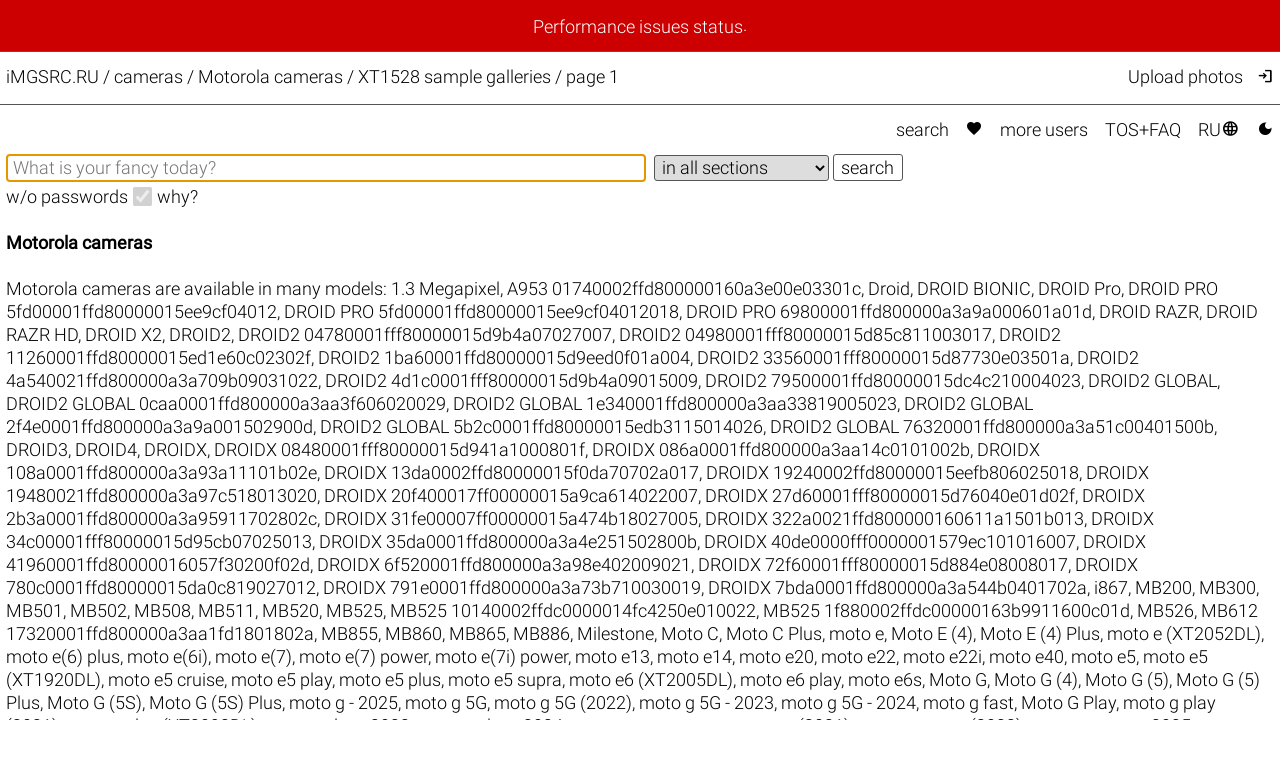

--- FILE ---
content_type: text/html; charset=UTF-8
request_url: https://imgsrc.ru/cameras/Motorola/XT1528-11451.html
body_size: 7626
content:
<!DOCTYPE html>
<html lang="en">
<head>
<meta charset="utf-8">
<meta name="format-detection" content="telephone=no">
<meta name="viewport" content="width=device-width, initial-scale=1">
<meta name="msapplication-config" content="/images/browserconfig.xml">
<meta name="wot-verification" content="a6fda0a4f034ac154113">
<meta name="description" content="Your free and unlimited host iMGSRC.RU presents Cameras / Motorola cameras / XT1528 sample galleries / page 1">
<link rel="stylesheet" href="/css/25122901.css">
<link rel="alternate" href="https://imgsrc.ru/cameras/Motorola/XT1528-11451.html?lang=en" hreflang="en">
<link rel="alternate" href="https://imgsrc.ru/cameras/Motorola/XT1528-11451.html?lang=ru" hreflang="ru">
<link rel="alternate" href="https://imgsrc.ru/cameras/Motorola/XT1528-11451.html" hreflang="x-default">
<link rel="icon" type="image/x-icon" href="/images/favicon.ico">
<link rel="icon" type="image/png" sizes="32x32" href="/images/favicon-32x32.png">
<link rel="icon" type="image/png" sizes="16x16" href="/images/favicon-16x16.png">
<link rel="apple-touch-icon" sizes="180x180" href="/images/apple-touch-icon.png">
<link rel="preload" href="https://fonts.gstatic.com/s/materialsymbolsoutlined/v271/kJEhBvYX7BgnkSrUwT8OhrdQw4oELdPIeeII9v6oFsLjBuVY.woff2" as="font" type="font/woff2" crossorigin>
<link rel="canonical" href="https://imgsrc.ru/cameras/Motorola/XT1528.html">
<title>Cameras / Motorola cameras / XT1528 sample galleries / page 1 @iMGSRC.RU</title>
<style>
:root {color-scheme: light dark;}
</style>
</head>
<body onclick='document.getElementById("hamburger-menu").style.display="none";'>
<script> (function(m,e,t,r,i,k,a){m[i]=m[i]||function(){(m[i].a=m[i].a||[]).push(arguments)}; m[i].l=1*new Date(); for (var j = 0; j < document.scripts.length; j++) {if (document.scripts[j].src === r) { return; }} k=e.createElement(t),a=e.getElementsByTagName(t)[0],k.async=1,k.src=r,a.parentNode.insertBefore(k,a)}) (window, document, "script", "https://mc.yandex.ru/metrika/tag.js", "ym"); ym(25584239, "init", { clickmap:true, trackLinks:true, accurateTrackBounce:true }); </script> <noscript><div><img src="https://mc.yandex.ru/watch/25584239" style="position:absolute; left:-9999px;" alt="" /></div></noscript>
<div class='announce'><a class='announce' href='https://imgsrc-ru.livejournal.com/1518738.html'>Performance issues status</a>.</div>
<script>
function toggleMenu() {
  var x = document.getElementById("hamburger-menu");
  if (x.style.display === "none") {
    x.style.display = "block";
  } else {
    x.style.display = "none";
  }
}
</script>
<div class='mobile-only hamburger' onclick='toggleMenu();event.stopImmediatePropagation();return;' style='cursor: pointer;'><i style='padding:1.6vw 2.02vw;font-weight:bold'>&#xe5d2;</i><br>
<div id='hamburger-menu' class='mobile-only hamburger-menu' style='display:none' onclick='event.stopImmediatePropagation();return;'>
<a href='/main/search.php'>Search</a><br>
<a href='/main/search.php?love=true' rel='nofollow'>Favorites <i class="filled">&#xe87d;</i></a><br>
<a href='/main/users.php'>More&nbsp;users</a><br>
<a href='/main/about.php'>TOS+FAQ</a><br>
<br>
<a target='_top' href='/members/' rel='nofollow' onclick='event.stopImmediatePropagation();return;' title='upload photos'>Upload photos</a><br>
<a href='/members/' rel='nofollow' onclick='event.stopImmediatePropagation();return;' title='Log in'>Log in <i>&#xea77;</i></a><br>

<br><a href='/blog/item/268.html' target='_blank' class='tomato'>Disable ADs, upgrade to ELITE</a><br>
<br>
<a href='/cameras/Motorola/XT1528-11451.html?lang=ru' target='_top' style='padding-right:0px'>Переключиться на RU <i>&#xe894;</i></a><br>
<a href='#no' onclick='javascript:document.cookie="theme=dark;path=/;secure";document.location.reload()' title='Dark mode'>Dark mode <i class='filled'>&#xe51c;</i></a>
</div>
</div>
<div class='header'>
<div class='header-title'><a href='/' class='header-title'>iMGSRC.RU</a> / <h1 class='he'>cameras / Motorola cameras / XT1528 sample galleries / page 1</h1></div>
<div class='header-members desktop-only'><a target='_top' href='/members/' rel='nofollow' onclick='event.stopImmediatePropagation();return;' title='Upload photos'>Upload photos</a><a href='/main/login.php' onclick='event.stopImmediatePropagation();return;' title='Log in'><i>&#xea77;</i></a></div>
</div>
<div class='content'>
<div class='topmenu desktop-only'><a href='/main/search.php'>search</a> <a href='/main/search.php?love=true' rel='nofollow'><i class="filled">&#xe87d;</i></a> <a href='/main/users.php'>more&nbsp;users</a> <a href='/main/about.php'>TOS+FAQ</a> <a href='/cameras/Motorola/XT1528-11451.html?lang=ru' target='_top'>RU<i>&#xe894;</i></a> <a href='#no' onclick='javascript:document.cookie="theme=dark;path=/;secure";document.location.reload()' title='Dark mode'><i class='filled'>&#xe51c;</i></a></div>
<form action='/main/search.php' method='get' name='srch'>
<input type='hidden' name='nc' value='1767429738'>
<input name='str' type='text' class='search-str' value='' placeholder='What is your fancy today?' aria-label='Album search' autofocus>&nbsp;
<select name='cat' class='search-cat'>
<option value=''>in all sections</option>
<option disabled></option>
<option value='4'>auto</option>
<option value='17'>architecture</option>
<option value='40'>&urcrop; city</option>
<option disabled></option><option value='67'>classifieds</option>
<option value='36'>friends</option>
<option value='6'>&urcrop; animals</option>
<option disabled></option><option value='65'>macro</option>
<option value='24'>nudity</option>
<option value='7'>portrait</option>
<option value='8'>holiday</option>
<option value='9'>&urcrop; Happy New Year</option>
<option value='10'>&urcrop; wedding</option>
<option disabled></option><option value='25'>landscape</option>
<option value='18'>travel</option>
<option value='60'>&urcrop; Germany</option>
<option value='55'>&urcrop; Greece</option>
<option value='50'>&urcrop; Egypt</option>
<option value='62'>&urcrop; India</option>
<option value='51'>&urcrop; Spain</option>
<option value='52'>&urcrop; Italy</option>
<option value='73'>&urcrop; China</option>
<option value='63'>&urcrop; Mexico</option>
<option value='77'>&urcrop; Russia</option>
<option value='72'>&urcrop; Thailand</option>
<option value='49'>&urcrop; Turkey</option>
<option value='48'>&urcrop; Finland</option>
<option value='53'>&urcrop; France</option>
<option value='47'>&urcrop; Czech Republic</option>
<option value='71'>&urcrop; Switzerland</option>
<option disabled></option><option value='34'>job</option>
<option value='255'>assorted</option>
<option value='21'>report</option>
<option value='66'>&urcrop; show</option>
<option value='20'>&urcrop; party</option>
<option value='31'>&urcrop; paparazzi</option>
<option disabled></option><option value='15'>family</option>
<option value='16'>&urcrop; kids</option>
<option disabled></option><option value='2'>sport</option>
<option value='37'>&urcrop; activities</option>
<option value='43'>&urcrop; biking</option>
<option value='81'>&urcrop; gymnastics</option>
<option value='19'>&urcrop; diving</option>
<option value='3'>&urcrop; winter sports</option>
<option value='41'>&urcrop; aviation</option>
<option value='28'>&urcrop; strikeball</option>
<option value='12'>&urcrop; football</option>
<option value='13'>&urcrop; hockey</option>
<option disabled></option><option value='69'>transport</option>
<option value='35'>hobby</option>
<option value='33'>&urcrop; collection</option>
<option value='38'>&urcrop; fishing</option>
<option disabled></option><option value='82'>circus</option>
<option value='111'>AI generated</option>

</select>&nbsp;<input type='submit' value='search'><br>
<label for='nopass'>w/o passwords</label>&nbsp;&nbsp;<input id='nopass' type='checkbox' name='nopass' aria-label='w/o passwords' onclick='document.srch.submit();' disabled checked>&nbsp;&nbsp;<a href='/main/about.php#Q9' target='_blank'>why?</a></form><br>

<h2>Motorola cameras</h2><br>Motorola cameras are available in many models: <a href='/cameras/Motorola/1.3 Megapixel-921.html'>1.3 Megapixel</a>, <a href='/cameras/Motorola/A953 01740002ffd800000160a3e00e03301c-19534.html'>A953 01740002ffd800000160a3e00e03301c</a>, <a href='/cameras/Motorola/Droid-2316.html'>Droid</a>, <a href='/cameras/Motorola/DROID BIONIC-6653.html'>DROID BIONIC</a>, <a href='/cameras/Motorola/DROID Pro-15734.html'>DROID Pro</a>, <a href='/cameras/Motorola/DROID PRO 5fd00001ffd80000015ee9cf04012-21003.html'>DROID PRO 5fd00001ffd80000015ee9cf04012</a>, <a href='/cameras/Motorola/DROID PRO 5fd00001ffd80000015ee9cf04012018-17526.html'>DROID PRO 5fd00001ffd80000015ee9cf04012018</a>, <a href='/cameras/Motorola/DROID PRO 69800001ffd800000a3a9a000601a01d-15609.html'>DROID PRO 69800001ffd800000a3a9a000601a01d</a>, <a href='/cameras/Motorola/DROID RAZR-6522.html'>DROID RAZR</a>, <a href='/cameras/Motorola/DROID RAZR HD-8046.html'>DROID RAZR HD</a>, <a href='/cameras/Motorola/DROID X2-6024.html'>DROID X2</a>, <a href='/cameras/Motorola/DROID2-18989.html'>DROID2</a>, <a href='/cameras/Motorola/DROID2 04780001fff80000015d9b4a07027007-15306.html'>DROID2 04780001fff80000015d9b4a07027007</a>, <a href='/cameras/Motorola/DROID2 04980001fff80000015d85c811003017-19114.html'>DROID2 04980001fff80000015d85c811003017</a>, <a href='/cameras/Motorola/DROID2 11260001ffd80000015ed1e60c02302f-19639.html'>DROID2 11260001ffd80000015ed1e60c02302f</a>, <a href='/cameras/Motorola/DROID2 1ba60001ffd80000015d9eed0f01a004-19627.html'>DROID2 1ba60001ffd80000015d9eed0f01a004</a>, <a href='/cameras/Motorola/DROID2 33560001fff80000015d87730e03501a-19656.html'>DROID2 33560001fff80000015d87730e03501a</a>, <a href='/cameras/Motorola/DROID2 4a540021ffd800000a3a709b09031022-19104.html'>DROID2 4a540021ffd800000a3a709b09031022</a>, <a href='/cameras/Motorola/DROID2 4d1c0001fff80000015d9b4a09015009-19664.html'>DROID2 4d1c0001fff80000015d9b4a09015009</a>, <a href='/cameras/Motorola/DROID2 79500001ffd80000015dc4c210004023-18988.html'>DROID2 79500001ffd80000015dc4c210004023</a>, <a href='/cameras/Motorola/DROID2 GLOBAL-6271.html'>DROID2 GLOBAL</a>, <a href='/cameras/Motorola/DROID2 GLOBAL 0caa0001ffd800000a3aa3f606020029-19395.html'>DROID2 GLOBAL 0caa0001ffd800000a3aa3f606020029</a>, <a href='/cameras/Motorola/DROID2 GLOBAL 1e340001ffd800000a3aa33819005023-20334.html'>DROID2 GLOBAL 1e340001ffd800000a3aa33819005023</a>, <a href='/cameras/Motorola/DROID2 GLOBAL 2f4e0001ffd800000a3a9a001502900d-17904.html'>DROID2 GLOBAL 2f4e0001ffd800000a3a9a001502900d</a>, <a href='/cameras/Motorola/DROID2 GLOBAL 5b2c0001ffd80000015edb3115014026-12511.html'>DROID2 GLOBAL 5b2c0001ffd80000015edb3115014026</a>, <a href='/cameras/Motorola/DROID2 GLOBAL 76320001ffd800000a3a51c00401500b-13590.html'>DROID2 GLOBAL 76320001ffd800000a3a51c00401500b</a>, <a href='/cameras/Motorola/DROID3-6289.html'>DROID3</a>, <a href='/cameras/Motorola/DROID4-7074.html'>DROID4</a>, <a href='/cameras/Motorola/DROIDX-5772.html'>DROIDX</a>, <a href='/cameras/Motorola/DROIDX 08480001fff80000015d941a1000801f-19653.html'>DROIDX 08480001fff80000015d941a1000801f</a>, <a href='/cameras/Motorola/DROIDX 086a0001ffd800000a3aa14c0101002b-19636.html'>DROIDX 086a0001ffd800000a3aa14c0101002b</a>, <a href='/cameras/Motorola/DROIDX 108a0001ffd800000a3a93a11101b02e-12869.html'>DROIDX 108a0001ffd800000a3a93a11101b02e</a>, <a href='/cameras/Motorola/DROIDX 13da0002ffd80000015f0da70702a017-17891.html'>DROIDX 13da0002ffd80000015f0da70702a017</a>, <a href='/cameras/Motorola/DROIDX 19240002ffd80000015eefb806025018-19525.html'>DROIDX 19240002ffd80000015eefb806025018</a>, <a href='/cameras/Motorola/DROIDX 19480021ffd800000a3a97c518013020-17787.html'>DROIDX 19480021ffd800000a3a97c518013020</a>, <a href='/cameras/Motorola/DROIDX 20f400017ff00000015a9ca614022007-13682.html'>DROIDX 20f400017ff00000015a9ca614022007</a>, <a href='/cameras/Motorola/DROIDX 27d60001fff80000015d76040e01d02f-14419.html'>DROIDX 27d60001fff80000015d76040e01d02f</a>, <a href='/cameras/Motorola/DROIDX 2b3a0001ffd800000a3a95911702802c-19603.html'>DROIDX 2b3a0001ffd800000a3a95911702802c</a>, <a href='/cameras/Motorola/DROIDX 31fe00007ff00000015a474b18027005-19057.html'>DROIDX 31fe00007ff00000015a474b18027005</a>, <a href='/cameras/Motorola/DROIDX 322a0021ffd800000160611a1501b013-19488.html'>DROIDX 322a0021ffd800000160611a1501b013</a>, <a href='/cameras/Motorola/DROIDX 34c00001fff80000015d95cb07025013-19575.html'>DROIDX 34c00001fff80000015d95cb07025013</a>, <a href='/cameras/Motorola/DROIDX 35da0001ffd800000a3a4e251502800b-13287.html'>DROIDX 35da0001ffd800000a3a4e251502800b</a>, <a href='/cameras/Motorola/DROIDX 40de0000fff0000001579ec101016007-15962.html'>DROIDX 40de0000fff0000001579ec101016007</a>, <a href='/cameras/Motorola/DROIDX 41960001ffd80000016057f30200f02d-19596.html'>DROIDX 41960001ffd80000016057f30200f02d</a>, <a href='/cameras/Motorola/DROIDX 6f520001ffd800000a3a98e402009021-19633.html'>DROIDX 6f520001ffd800000a3a98e402009021</a>, <a href='/cameras/Motorola/DROIDX 72f60001fff80000015d884e08008017-12528.html'>DROIDX 72f60001fff80000015d884e08008017</a>, <a href='/cameras/Motorola/DROIDX 780c0001ffd80000015da0c819027012-19663.html'>DROIDX 780c0001ffd80000015da0c819027012</a>, <a href='/cameras/Motorola/DROIDX 791e0001ffd800000a3a73b710030019-16018.html'>DROIDX 791e0001ffd800000a3a73b710030019</a>, <a href='/cameras/Motorola/DROIDX 7bda0001ffd800000a3a544b0401702a-14244.html'>DROIDX 7bda0001ffd800000a3a544b0401702a</a>, <a href='/cameras/Motorola/i867-16788.html'>i867</a>, <a href='/cameras/Motorola/MB200-3484.html'>MB200</a>, <a href='/cameras/Motorola/MB300-3995.html'>MB300</a>, <a href='/cameras/Motorola/MB501-15318.html'>MB501</a>, <a href='/cameras/Motorola/MB502-21053.html'>MB502</a>, <a href='/cameras/Motorola/MB508-5321.html'>MB508</a>, <a href='/cameras/Motorola/MB511-14288.html'>MB511</a>, <a href='/cameras/Motorola/MB520-5345.html'>MB520</a>, <a href='/cameras/Motorola/MB525-5539.html'>MB525</a>, <a href='/cameras/Motorola/MB525 10140002ffdc0000014fc4250e010022-19001.html'>MB525 10140002ffdc0000014fc4250e010022</a>, <a href='/cameras/Motorola/MB525 1f880002ffdc00000163b9911600c01d-19573.html'>MB525 1f880002ffdc00000163b9911600c01d</a>, <a href='/cameras/Motorola/MB526-14081.html'>MB526</a>, <a href='/cameras/Motorola/MB612 17320001ffd800000a3aa1fd1801802a-19234.html'>MB612 17320001ffd800000a3aa1fd1801802a</a>, <a href='/cameras/Motorola/MB855-16644.html'>MB855</a>, <a href='/cameras/Motorola/MB860-5457.html'>MB860</a>, <a href='/cameras/Motorola/MB865-7546.html'>MB865</a>, <a href='/cameras/Motorola/MB886-7501.html'>MB886</a>, <a href='/cameras/Motorola/Milestone-4358.html'>Milestone</a>, <a href='/cameras/Motorola/Moto C-19903.html'>Moto C</a>, <a href='/cameras/Motorola/Moto C Plus-13877.html'>Moto C Plus</a>, <a href='/cameras/Motorola/moto e-20941.html'>moto e</a>, <a href='/cameras/Motorola/Moto E (4)-14750.html'>Moto E (4)</a>, <a href='/cameras/Motorola/Moto E (4) Plus-13275.html'>Moto E (4) Plus</a>, <a href='/cameras/Motorola/moto e (XT2052DL)-17597.html'>moto e (XT2052DL)</a>, <a href='/cameras/Motorola/moto e(6) plus-17429.html'>moto e(6) plus</a>, <a href='/cameras/Motorola/moto e(6i)-19952.html'>moto e(6i)</a>, <a href='/cameras/Motorola/moto e(7)-19997.html'>moto e(7)</a>, <a href='/cameras/Motorola/moto e(7) power-19856.html'>moto e(7) power</a>, <a href='/cameras/Motorola/moto e(7i) power-16946.html'>moto e(7i) power</a>, <a href='/cameras/Motorola/moto e13-20462.html'>moto e13</a>, <a href='/cameras/Motorola/moto e14-20591.html'>moto e14</a>, <a href='/cameras/Motorola/moto e20-19795.html'>moto e20</a>, <a href='/cameras/Motorola/moto e22-21037.html'>moto e22</a>, <a href='/cameras/Motorola/moto e22i-20027.html'>moto e22i</a>, <a href='/cameras/Motorola/moto e40-17061.html'>moto e40</a>, <a href='/cameras/Motorola/moto e5-16521.html'>moto e5</a>, <a href='/cameras/Motorola/moto e5 (XT1920DL)-20000.html'>moto e5 (XT1920DL)</a>, <a href='/cameras/Motorola/moto e5 cruise-16425.html'>moto e5 cruise</a>, <a href='/cameras/Motorola/moto e5 play-16215.html'>moto e5 play</a>, <a href='/cameras/Motorola/moto e5 plus-16504.html'>moto e5 plus</a>, <a href='/cameras/Motorola/moto e5 supra-16392.html'>moto e5 supra</a>, <a href='/cameras/Motorola/moto e6 (XT2005DL)-17279.html'>moto e6 (XT2005DL)</a>, <a href='/cameras/Motorola/moto e6 play-17536.html'>moto e6 play</a>, <a href='/cameras/Motorola/moto e6s-17544.html'>moto e6s</a>, <a href='/cameras/Motorola/Moto G-16533.html'>Moto G</a>, <a href='/cameras/Motorola/Moto G (4)-12611.html'>Moto G (4)</a>, <a href='/cameras/Motorola/Moto G (5)-13139.html'>Moto G (5)</a>, <a href='/cameras/Motorola/Moto G (5) Plus-13219.html'>Moto G (5) Plus</a>, <a href='/cameras/Motorola/Moto G (5S)-13922.html'>Moto G (5S)</a>, <a href='/cameras/Motorola/Moto G (5S) Plus-14389.html'>Moto G (5S) Plus</a>, <a href='/cameras/Motorola/moto g - 2025-20988.html'>moto g - 2025</a>, <a href='/cameras/Motorola/moto g 5G-19810.html'>moto g 5G</a>, <a href='/cameras/Motorola/moto g 5G (2022)-20061.html'>moto g 5G (2022)</a>, <a href='/cameras/Motorola/moto g 5G - 2023-20333.html'>moto g 5G - 2023</a>, <a href='/cameras/Motorola/moto g 5G - 2024-20794.html'>moto g 5G - 2024</a>, <a href='/cameras/Motorola/moto g fast-19786.html'>moto g fast</a>, <a href='/cameras/Motorola/Moto G Play-11982.html'>Moto G Play</a>, <a href='/cameras/Motorola/moto g play (2021)-17043.html'>moto g play (2021)</a>, <a href='/cameras/Motorola/moto g play (XT2093DL)-20058.html'>moto g play (XT2093DL)</a>, <a href='/cameras/Motorola/moto g play - 2023-20506.html'>moto g play - 2023</a>, <a href='/cameras/Motorola/moto g play - 2024-20739.html'>moto g play - 2024</a>, <a href='/cameras/Motorola/moto g power-16935.html'>moto g power</a>, <a href='/cameras/Motorola/moto g power (2021)-16950.html'>moto g power (2021)</a>, <a href='/cameras/Motorola/moto g power (2022)-17358.html'>moto g power (2022)</a>, <a href='/cameras/Motorola/moto g power - 2025-21443.html'>moto g power - 2025</a>, <a href='/cameras/Motorola/moto g power 5G - 2023-20951.html'>moto g power 5G - 2023</a>, <a href='/cameras/Motorola/moto g power 5G - 2024-21294.html'>moto g power 5G - 2024</a>, <a href='/cameras/Motorola/moto g pure-17113.html'>moto g pure</a>, <a href='/cameras/Motorola/moto g stylus-17408.html'>moto g stylus</a>, <a href='/cameras/Motorola/moto g stylus (2021)-20021.html'>moto g stylus (2021)</a>, <a href='/cameras/Motorola/moto g stylus (2022)-20060.html'>moto g stylus (2022)</a>, <a href='/cameras/Motorola/moto g stylus (2023)-20931.html'>moto g stylus (2023)</a>, <a href='/cameras/Motorola/moto g stylus (XT2115DL)-17121.html'>moto g stylus (XT2115DL)</a>, <a href='/cameras/Motorola/moto g stylus 5G-16945.html'>moto g stylus 5G</a>, <a href='/cameras/Motorola/moto g stylus 5G (2022)-20428.html'>moto g stylus 5G (2022)</a>, <a href='/cameras/Motorola/moto g stylus 5G - 2023-20580.html'>moto g stylus 5G - 2023</a>, <a href='/cameras/Motorola/moto g(10)-20371.html'>moto g(10)</a>, <a href='/cameras/Motorola/moto g(10) power-16944.html'>moto g(10) power</a>, <a href='/cameras/Motorola/moto g(20)-16996.html'>moto g(20)</a>, <a href='/cameras/Motorola/moto g(30)-17130.html'>moto g(30)</a>, <a href='/cameras/Motorola/moto g(50)-20150.html'>moto g(50)</a>, <a href='/cameras/Motorola/moto g(50) 5G-20234.html'>moto g(50) 5G</a>, <a href='/cameras/Motorola/moto g(6)-15811.html'>moto g(6)</a>, <a href='/cameras/Motorola/moto g(6) (XT1925DL)-17717.html'>moto g(6) (XT1925DL)</a>, <a href='/cameras/Motorola/moto g(6) forge-20819.html'>moto g(6) forge</a>, <a href='/cameras/Motorola/moto g(6) play-16141.html'>moto g(6) play</a>, <a href='/cameras/Motorola/moto g(6) plus-16739.html'>moto g(6) plus</a>, <a href='/cameras/Motorola/moto g(60)-17052.html'>moto g(60)</a>, <a href='/cameras/Motorola/moto g(60)s-20090.html'>moto g(60)s</a>, <a href='/cameras/Motorola/moto g(7)-17403.html'>moto g(7)</a>, <a href='/cameras/Motorola/moto g(7) play-19791.html'>moto g(7) play</a>, <a href='/cameras/Motorola/moto g(7) plus-17766.html'>moto g(7) plus</a>, <a href='/cameras/Motorola/moto g(7) power-17191.html'>moto g(7) power</a>, <a href='/cameras/Motorola/moto g(8) play-16940.html'>moto g(8) play</a>, <a href='/cameras/Motorola/moto g(8) plus-17139.html'>moto g(8) plus</a>, <a href='/cameras/Motorola/moto g(8) power-17464.html'>moto g(8) power</a>, <a href='/cameras/Motorola/moto g(8) power lite-19790.html'>moto g(8) power lite</a>, <a href='/cameras/Motorola/moto g(9) play-17319.html'>moto g(9) play</a>, <a href='/cameras/Motorola/moto g(9) plus-17516.html'>moto g(9) plus</a>, <a href='/cameras/Motorola/MOTO G(9) POWER (CEBU)-21227.html'>MOTO G(9) POWER (CEBU)</a>, <a href='/cameras/Motorola/moto g04-20835.html'>moto g04</a>, <a href='/cameras/Motorola/moto g04s-20933.html'>moto g04s</a>, <a href='/cameras/Motorola/moto g13-20768.html'>moto g13</a>, <a href='/cameras/Motorola/moto g14-20657.html'>moto g14</a>, <a href='/cameras/Motorola/moto g200 5G-20482.html'>moto g200 5G</a>, <a href='/cameras/Motorola/moto g22-19991.html'>moto g22</a>, <a href='/cameras/Motorola/moto g23-20339.html'>moto g23</a>, <a href='/cameras/Motorola/moto g24-20781.html'>moto g24</a>, <a href='/cameras/Motorola/moto g24 power-20501.html'>moto g24 power</a>, <a href='/cameras/Motorola/moto g31-20994.html'>moto g31</a>, <a href='/cameras/Motorola/moto g31(w)-20764.html'>moto g31(w)</a>, <a href='/cameras/Motorola/moto g32-20089.html'>moto g32</a>, <a href='/cameras/Motorola/moto g34 5G-21480.html'>moto g34 5G</a>, <a href='/cameras/Motorola/Moto G4-17755.html'>Moto G4</a>, <a href='/cameras/Motorola/moto g42-20146.html'>moto g42</a>, <a href='/cameras/Motorola/moto g51 5G-20882.html'>moto g51 5G</a>, <a href='/cameras/Motorola/moto g52-20153.html'>moto g52</a>, <a href='/cameras/Motorola/moto g54 5G-20589.html'>moto g54 5G</a>, <a href='/cameras/Motorola/moto g55 5G-21309.html'>moto g55 5G</a>, <a href='/cameras/Motorola/moto g62 5G-20952.html'>moto g62 5G</a>, <a href='/cameras/Motorola/moto g72-19986.html'>moto g72</a>, <a href='/cameras/Motorola/moto g73 5G-20119.html'>moto g73 5G</a>, <a href='/cameras/Motorola/moto g82 5G-20844.html'>moto g82 5G</a>, <a href='/cameras/Motorola/moto g84 5G-21218.html'>moto g84 5G</a>, <a href='/cameras/Motorola/moto g85 5G-21348.html'>moto g85 5G</a>, <a href='/cameras/Motorola/moto g86 power 5G-21450.html'>moto g86 power 5G</a>, <a href='/cameras/Motorola/moto x4-13872.html'>moto x4</a>, <a href='/cameras/Motorola/Moto Z (2)-14070.html'>Moto Z (2)</a>, <a href='/cameras/Motorola/Moto Z2 Play-14843.html'>Moto Z2 Play</a>, <a href='/cameras/Motorola/moto z3-21045.html'>moto z3</a>, <a href='/cameras/Motorola/Moto Z3 Play-16753.html'>Moto Z3 Play</a>, <a href='/cameras/Motorola/moto z4-17668.html'>moto z4</a>, <a href='/cameras/Motorola/MotoA953-13944.html'>MotoA953</a>, <a href='/cameras/Motorola/MotoA953 44480002ffdc00000163b9910b02302b-13964.html'>MotoA953 44480002ffdc00000163b9910b02302b</a>, <a href='/cameras/Motorola/MotoA953 644c0001fff80000015ee95d0d032019-13945.html'>MotoA953 644c0001fff80000015ee95d0d032019</a>, <a href='/cameras/Motorola/MotoE2-16069.html'>MotoE2</a>, <a href='/cameras/Motorola/MotoE2(4G-LTE)-11176.html'>MotoE2(4G-LTE)</a>, <a href='/cameras/Motorola/MotoG3-11267.html'>MotoG3</a>, <a href='/cameras/Motorola/MotoG3-TE-13310.html'>MotoG3-TE</a>, <a href='/cameras/Motorola/MOTORAZRV9-14308.html'>MOTORAZRV9</a>, <a href='/cameras/Motorola/MOTOROLA A45 ECO-16693.html'>MOTOROLA A45 ECO</a>, <a href='/cameras/Motorola/motorola edge (2022)-20093.html'>motorola edge (2022)</a>, <a href='/cameras/Motorola/motorola edge 20 pro-19783.html'>motorola edge 20 pro</a>, <a href='/cameras/Motorola/motorola edge 30-21022.html'>motorola edge 30</a>, <a href='/cameras/Motorola/motorola edge 30 ultra-20812.html'>motorola edge 30 ultra</a>, <a href='/cameras/Motorola/motorola edge 40-21321.html'>motorola edge 40</a>, <a href='/cameras/Motorola/motorola edge 40 pro-21272.html'>motorola edge 40 pro</a>, <a href='/cameras/Motorola/motorola edge 50 neo-21231.html'>motorola edge 50 neo</a>, <a href='/cameras/Motorola/motorola edge 50 pro-21046.html'>motorola edge 50 pro</a>, <a href='/cameras/Motorola/motorola edge 5G UW (2021)-20238.html'>motorola edge 5G UW (2021)</a>, <a href='/cameras/Motorola/motorola edge plus-17565.html'>motorola edge plus</a>, <a href='/cameras/Motorola/motorola edge plus 2023-21195.html'>motorola edge plus 2023</a>, <a href='/cameras/Motorola/Motorola Electrify-15564.html'>Motorola Electrify</a>, <a href='/cameras/Motorola/motorola one-19958.html'>motorola one</a>, <a href='/cameras/Motorola/motorola one 5G ace-16908.html'>motorola one 5G ace</a>, <a href='/cameras/Motorola/motorola one 5G UW-17515.html'>motorola one 5G UW</a>, <a href='/cameras/Motorola/motorola one 5G UW ace-17108.html'>motorola one 5G UW ace</a>, <a href='/cameras/Motorola/motorola one action-17243.html'>motorola one action</a>, <a href='/cameras/Motorola/motorola one fusion-21215.html'>motorola one fusion</a>, <a href='/cameras/Motorola/motorola one fusion+-17599.html'>motorola one fusion+</a>, <a href='/cameras/Motorola/motorola one macro-19842.html'>motorola one macro</a>, <a href='/cameras/Motorola/motorola one vision-17027.html'>motorola one vision</a>, <a href='/cameras/Motorola/motorola one zoom-17402.html'>motorola one zoom</a>, <a href='/cameras/Motorola/Motorola Phone-1754.html'>Motorola Phone</a>, <a href='/cameras/Motorola/motorola razr (2020)-19781.html'>motorola razr (2020)</a>, <a href='/cameras/Motorola/motorola razr 40 ultra-20983.html'>motorola razr 40 ultra</a>, <a href='/cameras/Motorola/Motorola_i1-16820.html'>Motorola_i1</a>, <a href='/cameras/Motorola/MOTWX435KT-15274.html'>MOTWX435KT</a>, <a href='/cameras/Motorola/MSM7227AA-0-14778.html'>MSM7227AA-0</a>, <a href='/cameras/Motorola/Nexus 6-10848.html'>Nexus 6</a>, <a href='/cameras/Motorola/Not Available-16599.html'>Not Available</a>, <a href='/cameras/Motorola/Phone-20104.html'>Phone</a>, <a href='/cameras/Motorola/RAZR i-8157.html'>RAZR i</a>, <a href='/cameras/Motorola/RAZR M-19517.html'>RAZR M</a>, <a href='/cameras/Motorola/RAZRV3x-2283.html'>RAZRV3x</a>, <a href='/cameras/Motorola/RAZRV3xv-15201.html'>RAZRV3xv</a>, <a href='/cameras/Motorola/RAZRV3xx-14505.html'>RAZRV3xx</a>, <a href='/cameras/Motorola/RAZRV3xxR-20785.html'>RAZRV3xxR</a>, <a href='/cameras/Motorola/VGA-14166.html'>VGA</a>, <a href='/cameras/Motorola/XT1008-14886.html'>XT1008</a>, <a href='/cameras/Motorola/XT1021-10237.html'>XT1021</a>, <a href='/cameras/Motorola/XT1022-10926.html'>XT1022</a>, <a href='/cameras/Motorola/XT1025-11876.html'>XT1025</a>, <a href='/cameras/Motorola/XT1028-17306.html'>XT1028</a>, <a href='/cameras/Motorola/XT1030-9315.html'>XT1030</a>, <a href='/cameras/Motorola/XT1031-9623.html'>XT1031</a>, <a href='/cameras/Motorola/XT1032-9296.html'>XT1032</a>, <a href='/cameras/Motorola/XT1033-9779.html'>XT1033</a>, <a href='/cameras/Motorola/XT1034-18966.html'>XT1034</a>, <a href='/cameras/Motorola/XT1039-19123.html'>XT1039</a>, <a href='/cameras/Motorola/XT1040-9980.html'>XT1040</a>, <a href='/cameras/Motorola/XT1042-14137.html'>XT1042</a>, <a href='/cameras/Motorola/XT1045-11370.html'>XT1045</a>, <a href='/cameras/Motorola/XT1049-9654.html'>XT1049</a>, <a href='/cameras/Motorola/XT1052-16677.html'>XT1052</a>, <a href='/cameras/Motorola/XT1053-12530.html'>XT1053</a>, <a href='/cameras/Motorola/XT1055-9363.html'>XT1055</a>, <a href='/cameras/Motorola/XT1056-9652.html'>XT1056</a>, <a href='/cameras/Motorola/XT1058-10192.html'>XT1058</a>, <a href='/cameras/Motorola/XT1060-14334.html'>XT1060</a>, <a href='/cameras/Motorola/XT1063-11817.html'>XT1063</a>, <a href='/cameras/Motorola/XT1064-16067.html'>XT1064</a>, <a href='/cameras/Motorola/XT1068-10114.html'>XT1068</a>, <a href='/cameras/Motorola/XT1069-12212.html'>XT1069</a>, <a href='/cameras/Motorola/XT1072-14749.html'>XT1072</a>, <a href='/cameras/Motorola/XT1078-11884.html'>XT1078</a>, <a href='/cameras/Motorola/XT1080-9150.html'>XT1080</a>, <a href='/cameras/Motorola/XT1092-17629.html'>XT1092</a>, <a href='/cameras/Motorola/XT1094-18998.html'>XT1094</a>, <a href='/cameras/Motorola/XT1095-15597.html'>XT1095</a>, <a href='/cameras/Motorola/XT1096-11450.html'>XT1096</a>, <a href='/cameras/Motorola/XT1097-11047.html'>XT1097</a>, <a href='/cameras/Motorola/XT1225-12317.html'>XT1225</a>, <a href='/cameras/Motorola/XT1250-11088.html'>XT1250</a>, <a href='/cameras/Motorola/XT1254-10483.html'>XT1254</a>, <a href='/cameras/Motorola/XT1526-11814.html'>XT1526</a>, <span class='tomato'>XT1528</span>, <a href='/cameras/Motorola/XT1562-12653.html'>XT1562</a>, <a href='/cameras/Motorola/XT1563-16650.html'>XT1563</a>, <a href='/cameras/Motorola/XT1564-13496.html'>XT1564</a>, <a href='/cameras/Motorola/XT1565-12915.html'>XT1565</a>, <a href='/cameras/Motorola/XT1572-17728.html'>XT1572</a>, <a href='/cameras/Motorola/XT1575-13601.html'>XT1575</a>, <a href='/cameras/Motorola/XT1580-13184.html'>XT1580</a>, <a href='/cameras/Motorola/XT1581-20363.html'>XT1581</a>, <a href='/cameras/Motorola/XT1585-11895.html'>XT1585</a>, <a href='/cameras/Motorola/XT1609-13179.html'>XT1609</a>, <a href='/cameras/Motorola/XT1635-01-13573.html'>XT1635-01</a>, <a href='/cameras/Motorola/XT1635-02-13802.html'>XT1635-02</a>, <a href='/cameras/Motorola/XT1650-12870.html'>XT1650</a>, <a href='/cameras/Motorola/XT1700-16513.html'>XT1700</a>, <a href='/cameras/Motorola/XT1710-02-14187.html'>XT1710-02</a>, <a href='/cameras/Motorola/XT303-13513.html'>XT303</a>, <a href='/cameras/Motorola/XT320-15573.html'>XT320</a>, <a href='/cameras/Motorola/XT535-16453.html'>XT535</a>, <a href='/cameras/Motorola/XT605-13096.html'>XT605</a>, <a href='/cameras/Motorola/XT720-19598.html'>XT720</a>, <a href='/cameras/Motorola/XT830C-10352.html'>XT830C</a>, <a href='/cameras/Motorola/XT860-20926.html'>XT860</a>, <a href='/cameras/Motorola/XT890-7918.html'>XT890</a>, <a href='/cameras/Motorola/XT897-8287.html'>XT897</a>, <a href='/cameras/Motorola/XT907-7738.html'>XT907</a>, <a href='/cameras/Motorola/XT910-7128.html'>XT910</a>, <a href='/cameras/Motorola/XT910K-19582.html'>XT910K</a>, <a href='/cameras/Motorola/XT914-8714.html'>XT914</a>, <a href='/cameras/Motorola/XT915-15488.html'>XT915</a>, <a href='/cameras/Motorola/XT918-20318.html'>XT918</a>, <a href='/cameras/Motorola/XT919-17672.html'>XT919</a>, <a href='/cameras/Motorola/XT925-19284.html'>XT925</a>, <a href='/cameras/Motorola/ZN5-3023.html'>ZN5</a>.<br><br>Following albums contain example photos from Motorola cameras, namely XT1528.<br><br>



<table class='tdd' id='album_list'>
<thead>
<tr>
<th>album name<a rel='nofollow' href='?nopass=on&cam=Motorola&cam_id=11451&sort_by=name'><i>&#xe946;</i></a></th>
<th>section<a rel='nofollow' href='?nopass=on&cam=Motorola&cam_id=11451&sort_by=section'><i>&#xe946;</i></a></th>
<th><i>&#xe413;</i><a rel='nofollow' href='?nopass=on&cam=Motorola&cam_id=11451&sort_by=photos'><i>&#xe946;</i></a></th>
<th><i>visibility</i><a rel='nofollow' href='?nopass=on&cam=Motorola&cam_id=11451&sort_by=views'><i>&#xe946;</i></a></th>
<th><i>&#xe8dc;</i><a rel='nofollow' href='?nopass=on&cam=Motorola&cam_id=11451&sort_by=votes'><i>&#xe946;</i></a></th>
<th><i>&#xe0b9;</i><a rel='nofollow' href='?nopass=on&cam=Motorola&cam_id=11451&sort_by=comments'><i>&#xe946;</i></a></th>
<th>modified<a rel='nofollow' href='?nopass=on&cam=Motorola&cam_id=11451&sort_by=modified&sort_order=reversed'><i>&#xe5cf;</i></a></th>
<th><i>&#xe88e;</i></th>
</tr>
</thead>


<tr>
<td>-</td>
<td></td>
<td>0</td>
<td>0</td>
<td><br></td>
<td>0</td>
<td><br></td>
<td>
&nbsp;&#8212;
</td>
</tr>
</table>

</div>
<div class='footer'>
iMGSRC.RU <a href='/blog/' target='_blank'>boldly online since 2006</a>.<br>
</div>


</body>
</html>


--- FILE ---
content_type: text/css
request_url: https://imgsrc.ru/css/25122901.css
body_size: 12387
content:
:root {
    --bg-red: #C00;
    --fg-red: #C00;

    --fg-borders: #555;
    --bg-buttons: light-dark(#49f, #6de35a);
    --fg-buttons-alt: #EEE;

    --fg-body: light-dark(#555, #AAA);
    --bg-body: light-dark(#FFF, #282828);

    --bg-content: light-dark(#EEE, #121212);

    --bg-marked: light-dark(#EDD, #600);
    --bg-verified: light-dark(#DED, #b3f0a2);

    --fg-verified: light-dark(#0A0, #6de35a);
    --bg-verified-even: ligth-dark(#CDC, #565);
    --bg-selected: light-dark(#CCC, #555);
    --bg-selected-photo: light-dark(#FFF, #555);
    --bg-disabled: #999;

    --fg-link-color: light-dark(#903030,#6de35a);
    --fg-link-color-visited: light-dark(#B99, #b3d0b2);
    --fg-link-color-hover: light-dark(#C00, #0dd910);

    --fg-on-colored: light-dark(#FFF, #000);
    --fg-marker: light-dark(#FFF, #000);

    --bg-tdd-even: light-dark(#DDD,#282828);

    --target-width: 99;

}

BODY{line-height:1.3;margin:0;font-family:'Roboto',sans-serif;font-size:1.4vw;font-weight:300;color:var(--fg-body);background-color:var(--bg-body);text-align:center}
TABLE{border:0;text-align:left;width:100%;vertical-align:top;padding:0px;border-spacing:0px}
TD{padding:0.4vw;vertical-align:top}
TD.prev, TD.empt{height:8.85vw;min-height:8.85vw;width:15vw;min-width:15vw;text-align:center;padding:0;font-size:0;vertical-align:middle}
TD.prev:hover{background-color:var(--bg-selected);cursor:pointer}
TD.badt{background-color:var(--bg-red)}
TD.gift{background-color:#090}
TD.curt{background-color:var(--bg-selected-photo)}
TH{background-color:var(--bg-tdd-even);vertical-align:top;text-align:right;font-weight:inherit}
H1,H2,H5{font-size:inherit;font-weight:bold;margin:0}
H3{display:inline;font-size:inherit}
.he{display:inline-block;font-weight:inherit}
A{color:var(--fg-link-color);text-decoration:none}
A:hover{color:var(--fg-link-color-hover) !important; text-decoration:underline}
A:visited{color:var(--fg-link-color-visited)}
P{margin:1vw 0 1vw 0;text-align:justify}
P:first-letter{margin-left:1vw}

BR.cb{clear:both}
.mobile-only{display:none}
.desktop-only{display:block}

IMG{border:solid 0.1vw var(--fg-borders);margin:0px;max-width:100%}
IMG.big{height:auto}
IMG.prev{width:auto}
.prev{height:8.3vw;min-height:8.3vw;max-width:15vw}
IMG.nop{border:0;vertical-align:text-bottom;width:3vw;height:3vw;margin-right:0.6vw;}
.fts{max-height:92vh;width:auto}
IMG.x100{float:left;margin-right:0.6vw;object-fit:cover;object-position:50% 0;min-width:8.3vw}
.x100{vertical-align:top;background-repeat:no-repeat;background-size:100%;height:8.3vw;width:8.3vw}
.content{min-height:81vh;vertical-align:top;text-align:left;padding:1vw 0.5vw;background-color:var(--bg-content);word-break:break-word}
.w100{width:29vw;vertical-align:top}
.w100-photo{width:26vw;}
.w100-select{width:30vw;}
.w100-left {width:16vw;display:inline-block;text-align:left}

.tdd TD, .tdd TH{padding:2px 2px 2px 0;word-break:break-word;text-align:right;vertical-align:top}
.tdd TH{position:sticky;top:0px;}
.tdd TH:nth-child(n){min-width:5vw;}
.tdd TH:nth-child(1), .tdd TD:nth-child(1){min-width:50vw;text-align:left}
.tdd TH:nth-child(2){min-width:11vw;}
.tdd TH:nth-child(4){min-width:8vw;}
.tdd TH:nth-child(7), .tdd TD:nth-child(7){min-width:12vw;padding-right:0px}
.tdd TH:nth-child(8), .tdd TD:nth-child(8){display:none}
.tdd TR:nth-child(even){background-color:var(--bg-tdd-even)}
.tdd TR:hover{background-color:var(--bg-selected) !important;}

.send {font-size:3.5vw !important;min-width:4vw}

.marked{background-color:var(--bg-marked)}
.verified-icon{color:var(--fg-verified)}
.elite-icon{color:#DF723D}

.marker {
    border-radius: 15px;
    border: solid 1px var(--fg-marker);
    margin-right: 3px;
    padding: 1px 2px;
    color: var(--fg-marker) !important;
    display:inline-block;
    line-height:1;
    font-weight: 300 !important;
    min-width: 1em;
    text-align:center;
}

.marker-verified {
    background-color: var(--fg-verified);
}

.marker-elite {
    background-color: #DF723D;
}

.marker-ai {
    background-color: #866;
}

.marker-disabled {
    filter: grayscale();
}

/*
TR.verified:nth-child(even){background-color:var(--bg-verified-even)}
*/

.header, .footer, .announce {min-height:2vw;height:2vw;padding:1vw 0.5vw;vertical-align:middle;}
.header {border-bottom:0.1vw solid var(--fg-borders);display:flex;}
.footer {border-top:0.1vw solid var(--fg-borders);text-align:right;}

.header-title {flex:2;text-align:left;white-space:nowrap;overflow:hidden;}

.header-members{flex:0 0 15vw;text-align:right}
.album-description{text-align:justify}

.topmenu {text-align:right;padding-bottom:1vw}
.topmenu A, .header A, .footer A{padding-left:1vw;color:var(--fg-link-color)}
.header-title A, .footer A{padding:0;}
A.header-title:visited {color:var(--fg-body)}

.main-desc{float:left;width:84vw}

.announce{border-bottom: 0.1vw solid var(--fg-borders);color:#FFF;background-color:var(--bg-red)}
A.announce,A.announce:hover{color:#FFF !important;border:none;padding:0px}

FORM{margin:0px}
.form-header {width:14vw;display:inline-block;text-align:left}
.search-str {width:49vw}

i {
    font-family:'Material Symbols Outlined';
    font-weight:normal;
    font-style:normal;
    font-size:1.4vw;
    letter-spacing:normal;
    text-transform:none;
    display:inline-block;
    white-space:nowrap;
    word-wrap:normal;
    direction:ltr;
    text-rendering:optimizeLegibility;
    -webkit-font-smoothing:antialiased;
    vertical-align:top !important;
}

.filled {
    font-variation-settings: 'FILL' 1;
}

.mi-b{font-size:6.4vw !important;color:var(--fg-body);float:left;margin:0 1.3vw;}
.mi-b:hover {text-decoration:none}

textarea,select,input{font-family:inherit;font-size:inherit;font-weight:inherit;text-decoration:none;border:solid 0.1vw var(--fg-borders);border-radius:3px;margin:0 0 0.2vw 0;vertical-align:baseline;padding:0px;padding-left:2px}
input[type=file]{border:0}
input[type=checkbox],input[type=radio]{border:0;transform:scale(1.5);vertical-align:middle;accent-color:var(--bg-buttons)}
input[type=button],input[type=submit]{padding: 0.1em 0.4em;color:var(--fg-on-colored);background-color:var(--bg-buttons)}
input[type=text],input[type=password],textarea{padding: 0.2vw 0.4vw}
input:disabled{background-color:var(--bg-disabled)}
.commentado{height:3.6vw;width:60vw}

.tomato{color:var(--fg-red) !important;}
.tomato-button{background-color:var(--fg-red) !important;color:var(--fg-buttons-alt) !important;font-weight:400}

.x50{height:4vw;width:4vw;min-width:4vw;background-size:100%;background-repeat:no-repeat;vertical-align:top;object-fit: cover;object-position: 50% 0;}

.nologo{background-image:image-set('../images/nologo.webp' type('image/webp'),'../images/nologo.jpg' type('image/jpg'))}

.reco{width:calc(98vw/6);height:calc(98vw/6);object-fit:cover;object-position:50% 0;}
.recot {float:left;margin:0;white-space:nowrap;overflow:hidden;text-overflow:ellipsis;max-width:calc(99vw/6);}

iframe {height:18.6vw;border:none;width:100vw;display:block}
.mem-info{width:45%;float:left;}
.mem-about{width:31.6vw;height:9.9vw}

.halfeditor {display:inline-block;width:49%;vertical-align:top;text-align:left}

.front-ul{margin:0px}

div.x50{padding:0 1vw 1vw 0}
div.comm{padding:0;vertical-align:top;text-align:left;}

.selected1{background-color:var(--bg-selected) !important;}

.form-data{width:22vw}
.form-data-short{width:14vw}

@media (prefers-color-scheme: dark) {
    IMG.nop {filter:grayscale()}
}

@media only screen and (max-width: 768px) {
    .reco{width:16.16vw;height:16.16vw}
    .recot {max-width:16.53vw;}

    iframe {height:20.5vw}

    BODY{font-size:3vw}

    IMG.nop{width:5vw;height:5vw;}
    IMG.x100{min-width:14vw}

    div.comm{word-wrap:break-word;max-width:80vw;}
    .form-header{width:28vw}
    .form-data{width:45vw}
    .form-data-short{width:22vw}
    .search-str{width:38vw}
    .search-cat{width:32vw}
    .commentado{height:8.7vw;}
    .x50{height:9vw;width:9vw;min-width:9vw}
    .topmenu A{padding:0 1vw;}
    .header-members{flex:0 0 30vw}
    .header, .footer, .announce {min-height:3.66vw;padding:1.66vw;}
    textarea,select,input {border-radius:2px}
    .footer (min-height:252px)

    .content{padding-top:1.66vw;min-height:76vh;}

    .album-description{display:none;}

    .mobile-only{display:block}
    .mobile-padded{padding-top:1.66vw}
    .desktop-only{display:none !important}

    .hamburger{background-color:var(--bg-red);color:#FFF;float:left;text-align:left;}
    .hamburger-menu {z-index:1;position:absolute;border-bottom:0.1vw solid var(--fg-borders);border-right:0.1vw solid var(--fg-borders);background-color:var(--bg-body);color:var(--fg-body);padding: 2vw;}
    .hamburger-menu A {color:var(--fg-body)}
    .hamburger-menu A:first-letter{text-transform:uppercase}

    .send {font-size:7.5vw !important;min-width:8vw}

    input[type=checkbox],input[type=radio]{transform:none}

    UL{padding-left:20px}
    .x100{height:14vw;width:14vw;min-width:14vw}
    .halfeditor{width:100%;vertical-align:top;text-align:left}
    .footer{text-align:center;}
    .material-icons{font-size:3vw;padding:0 1px}
    i {font-size:3vw;padding:0 1px}
    .mi-b{font-size:11vw !important;margin:0 1.6vw}
    .tdd TH:nth-child(n){min-width:7vw}
    .tdd TH:nth-child(1), .tdd TD:nth-child(1){min-width:44vw;text-align:left}
    .tdd TH:nth-child(2){min-width:21vw}
    .tdd TH:nth-child(8), .tdd TD:nth-child(8){min-width:30vw;text-align:left;display:table-cell;padding-right:0px}
    .tdd TH:nth-child(3), .tdd TD:nth-child(3), .tdd TH:nth-child(4), .tdd TD:nth-child(4), .tdd TH:nth-child(5), .tdd TD:nth-child(5), .tdd TH:nth-child(6), .tdd TD:nth-child(6), .tdd TH:nth-child(7), .tdd TD:nth-child(7) {display:none}
    .tdd-total{font-size:0}
    .mem-info{width:100%;}
    .mem-about{width:45vw;}
    .w100{width:54vw;}
    .w100-select{width:55vw;}
    .w100-photo{width:48vw;}
    .w100-left{width:38vw;}
    .fts{max-height:52.5vh;}
    .prev {
        height:15.4vw;
        width:15.4vw !important;
        object-fit:cover;
        object-position: 50% 0;
        max-width:15.4vw;
    }
    TD.prev{padding:1px}
    IMG.curt{border:solid 0.1vw #FFF}
    .main-desc{width:66vw}
}

@font-face {
    font-family: 'Roboto';
    font-style: normal;
    font-weight: 300;
    font-display: fallback;
    src: url(https://fonts.gstatic.com/s/roboto/v30/KFOlCnqEu92Fr1MmSU5fCRc4AMP6lbBP.woff2) format('woff2');
    unicode-range: U+0460-052F, U+1C80-1C88, U+20B4, U+2DE0-2DFF, U+A640-A69F, U+FE2E-FE2F;
}

@font-face {
    font-family: 'Roboto';
    font-style: normal;
    font-weight: 300;
    font-display: fallback;
    src: url(https://fonts.gstatic.com/s/roboto/v30/KFOlCnqEu92Fr1MmSU5fABc4AMP6lbBP.woff2) format('woff2');
    unicode-range: U+0301, U+0400-045F, U+0490-0491, U+04B0-04B1, U+2116;
}

@font-face {
    font-family: 'Roboto';
    font-style: normal;
    font-weight: 300;
    font-display: fallback;
    src: url(https://fonts.gstatic.com/s/roboto/v30/KFOlCnqEu92Fr1MmSU5fBBc4AMP6lQ.woff2) format('woff2');
    unicode-range: U+0000-00FF, U+0131, U+0152-0153, U+02BB-02BC, U+02C6, U+02DA, U+02DC, U+2000-206F, U+2074, U+20AC, U+2122, U+2191, U+2193, U+2212, U+2215, U+FEFF, U+FFFD;
}

/* cyrillic-ext */
@font-face {
    font-family: 'Roboto';
    font-style: normal;
    font-weight: 400;
    font-display: fallback;
    src: url(https://fonts.gstatic.com/s/roboto/v30/KFOmCnqEu92Fr1Mu72xKKTU1Kvnz.woff2) format('woff2');
    unicode-range: U+0460-052F, U+1C80-1C88, U+20B4, U+2DE0-2DFF, U+A640-A69F, U+FE2E-FE2F;
}
/* cyrillic */
@font-face {
    font-family: 'Roboto';
    font-style: normal;
    font-weight: 400;
    font-display: fallback;
    src: url(https://fonts.gstatic.com/s/roboto/v30/KFOmCnqEu92Fr1Mu5mxKKTU1Kvnz.woff2) format('woff2');
    unicode-range: U+0301, U+0400-045F, U+0490-0491, U+04B0-04B1, U+2116;}

@font-face {
    font-family: 'Roboto';
    font-style: normal;
    font-weight: 400;
    font-display: fallback;
    src: url(https://fonts.gstatic.com/s/roboto/v30/KFOmCnqEu92Fr1Mu4mxKKTU1Kg.woff2) format('woff2');
    unicode-range: U+0000-00FF, U+0131, U+0152-0153, U+02BB-02BC, U+02C6, U+02DA, U+02DC, U+2000-206F, U+2074, U+20AC, U+2122, U+2191, U+2193, U+2212, U+2215, U+FEFF, U+FFFD;
}

@font-face {
    font-family: 'Material Symbols Outlined';
    font-style: normal;
    font-weight: 100 700;
    font-display: swap;
    src: url(https://fonts.gstatic.com/s/materialsymbolsoutlined/v271/kJEhBvYX7BgnkSrUwT8OhrdQw4oELdPIeeII9v6oFsLjBuVY.woff2) format('woff2');
}

